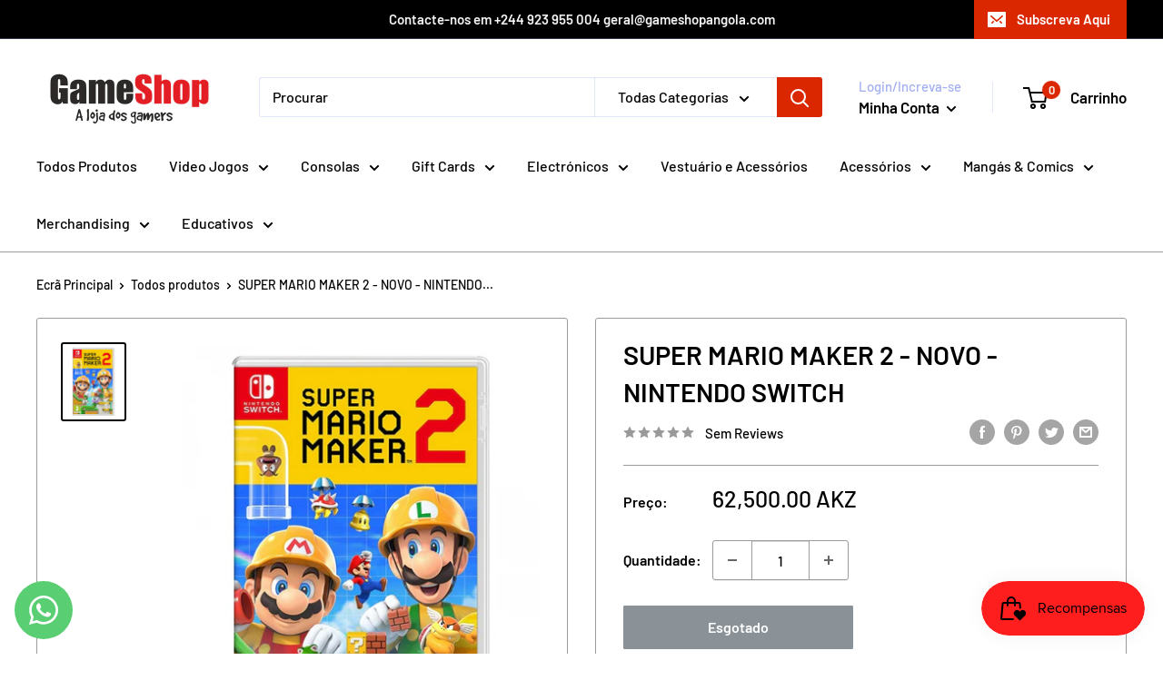

--- FILE ---
content_type: text/javascript
request_url: https://www.gameshopangola.com/cdn/shop/t/6/assets/custom.js?v=102476495355921946141717656067
body_size: -557
content:
//# sourceMappingURL=/cdn/shop/t/6/assets/custom.js.map?v=102476495355921946141717656067
